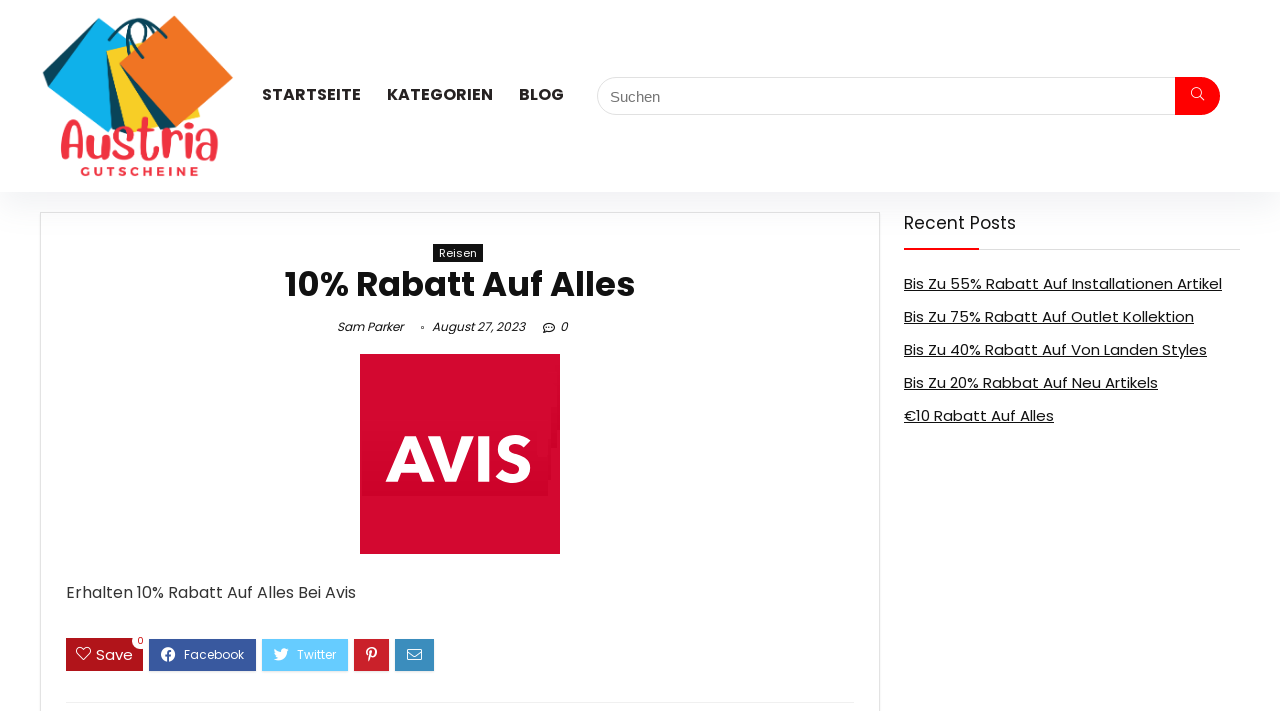

--- FILE ---
content_type: text/html; charset=UTF-8
request_url: https://austriagutscheine.at/reisen/10-rabatt-auf-alles-6/
body_size: 14431
content:
<!DOCTYPE html>
<html lang="en">
<head>
	<meta name="commission-factory-verification" content="d289e20a1eb64d7788d257920dd2142f" />
	<meta name="2654ac723ee4dd0" content="f756dfa78ad4905dde3ba19a73903de2" />
<meta charset="UTF-8" />
<meta name="viewport" content="width=device-width, initial-scale=1.0" />
<!-- feeds & pingback -->
<link rel="profile" href="https://gmpg.org/xfn/11" />
<link rel="pingback" href="https://austriagutscheine.at/xmlrpc.php" />
<title>10% Rabatt Auf Alles &#8211; AustriaGutscheine.at</title>
<meta name='robots' content='max-image-preview:large' />
<link rel='dns-prefetch' href='//fonts.googleapis.com' />
<link rel="alternate" type="application/rss+xml" title="AustriaGutscheine.at &raquo; Feed" href="https://austriagutscheine.at/feed/" />
<link rel="alternate" type="application/rss+xml" title="AustriaGutscheine.at &raquo; Comments Feed" href="https://austriagutscheine.at/comments/feed/" />
<link rel="alternate" type="application/rss+xml" title="AustriaGutscheine.at &raquo; 10% Rabatt Auf Alles Comments Feed" href="https://austriagutscheine.at/reisen/10-rabatt-auf-alles-6/feed/" />
<script type="text/javascript">
/* <![CDATA[ */
window._wpemojiSettings = {"baseUrl":"https:\/\/s.w.org\/images\/core\/emoji\/15.0.3\/72x72\/","ext":".png","svgUrl":"https:\/\/s.w.org\/images\/core\/emoji\/15.0.3\/svg\/","svgExt":".svg","source":{"concatemoji":"https:\/\/austriagutscheine.at\/wp-includes\/js\/wp-emoji-release.min.js?ver=6.5"}};
/*! This file is auto-generated */
!function(i,n){var o,s,e;function c(e){try{var t={supportTests:e,timestamp:(new Date).valueOf()};sessionStorage.setItem(o,JSON.stringify(t))}catch(e){}}function p(e,t,n){e.clearRect(0,0,e.canvas.width,e.canvas.height),e.fillText(t,0,0);var t=new Uint32Array(e.getImageData(0,0,e.canvas.width,e.canvas.height).data),r=(e.clearRect(0,0,e.canvas.width,e.canvas.height),e.fillText(n,0,0),new Uint32Array(e.getImageData(0,0,e.canvas.width,e.canvas.height).data));return t.every(function(e,t){return e===r[t]})}function u(e,t,n){switch(t){case"flag":return n(e,"\ud83c\udff3\ufe0f\u200d\u26a7\ufe0f","\ud83c\udff3\ufe0f\u200b\u26a7\ufe0f")?!1:!n(e,"\ud83c\uddfa\ud83c\uddf3","\ud83c\uddfa\u200b\ud83c\uddf3")&&!n(e,"\ud83c\udff4\udb40\udc67\udb40\udc62\udb40\udc65\udb40\udc6e\udb40\udc67\udb40\udc7f","\ud83c\udff4\u200b\udb40\udc67\u200b\udb40\udc62\u200b\udb40\udc65\u200b\udb40\udc6e\u200b\udb40\udc67\u200b\udb40\udc7f");case"emoji":return!n(e,"\ud83d\udc26\u200d\u2b1b","\ud83d\udc26\u200b\u2b1b")}return!1}function f(e,t,n){var r="undefined"!=typeof WorkerGlobalScope&&self instanceof WorkerGlobalScope?new OffscreenCanvas(300,150):i.createElement("canvas"),a=r.getContext("2d",{willReadFrequently:!0}),o=(a.textBaseline="top",a.font="600 32px Arial",{});return e.forEach(function(e){o[e]=t(a,e,n)}),o}function t(e){var t=i.createElement("script");t.src=e,t.defer=!0,i.head.appendChild(t)}"undefined"!=typeof Promise&&(o="wpEmojiSettingsSupports",s=["flag","emoji"],n.supports={everything:!0,everythingExceptFlag:!0},e=new Promise(function(e){i.addEventListener("DOMContentLoaded",e,{once:!0})}),new Promise(function(t){var n=function(){try{var e=JSON.parse(sessionStorage.getItem(o));if("object"==typeof e&&"number"==typeof e.timestamp&&(new Date).valueOf()<e.timestamp+604800&&"object"==typeof e.supportTests)return e.supportTests}catch(e){}return null}();if(!n){if("undefined"!=typeof Worker&&"undefined"!=typeof OffscreenCanvas&&"undefined"!=typeof URL&&URL.createObjectURL&&"undefined"!=typeof Blob)try{var e="postMessage("+f.toString()+"("+[JSON.stringify(s),u.toString(),p.toString()].join(",")+"));",r=new Blob([e],{type:"text/javascript"}),a=new Worker(URL.createObjectURL(r),{name:"wpTestEmojiSupports"});return void(a.onmessage=function(e){c(n=e.data),a.terminate(),t(n)})}catch(e){}c(n=f(s,u,p))}t(n)}).then(function(e){for(var t in e)n.supports[t]=e[t],n.supports.everything=n.supports.everything&&n.supports[t],"flag"!==t&&(n.supports.everythingExceptFlag=n.supports.everythingExceptFlag&&n.supports[t]);n.supports.everythingExceptFlag=n.supports.everythingExceptFlag&&!n.supports.flag,n.DOMReady=!1,n.readyCallback=function(){n.DOMReady=!0}}).then(function(){return e}).then(function(){var e;n.supports.everything||(n.readyCallback(),(e=n.source||{}).concatemoji?t(e.concatemoji):e.wpemoji&&e.twemoji&&(t(e.twemoji),t(e.wpemoji)))}))}((window,document),window._wpemojiSettings);
/* ]]> */
</script>
<style id='wp-emoji-styles-inline-css' type='text/css'>

	img.wp-smiley, img.emoji {
		display: inline !important;
		border: none !important;
		box-shadow: none !important;
		height: 1em !important;
		width: 1em !important;
		margin: 0 0.07em !important;
		vertical-align: -0.1em !important;
		background: none !important;
		padding: 0 !important;
	}
</style>
<link rel='stylesheet' id='wp-block-library-css' href='https://austriagutscheine.at/wp-includes/css/dist/block-library/style.min.css?ver=6.5' type='text/css' media='all' />
<style id='global-styles-inline-css' type='text/css'>
body{--wp--preset--color--black: #000000;--wp--preset--color--cyan-bluish-gray: #abb8c3;--wp--preset--color--white: #ffffff;--wp--preset--color--pale-pink: #f78da7;--wp--preset--color--vivid-red: #cf2e2e;--wp--preset--color--luminous-vivid-orange: #ff6900;--wp--preset--color--luminous-vivid-amber: #fcb900;--wp--preset--color--light-green-cyan: #7bdcb5;--wp--preset--color--vivid-green-cyan: #00d084;--wp--preset--color--pale-cyan-blue: #8ed1fc;--wp--preset--color--vivid-cyan-blue: #0693e3;--wp--preset--color--vivid-purple: #9b51e0;--wp--preset--color--main: var(--rehub-main-color);--wp--preset--color--secondary: var(--rehub-sec-color);--wp--preset--color--buttonmain: var(--rehub-main-btn-bg);--wp--preset--color--cyan-grey: #abb8c3;--wp--preset--color--orange-light: #fcb900;--wp--preset--color--red: #cf2e2e;--wp--preset--color--red-bright: #f04057;--wp--preset--color--vivid-green: #00d084;--wp--preset--color--orange: #ff6900;--wp--preset--color--blue: #0693e3;--wp--preset--gradient--vivid-cyan-blue-to-vivid-purple: linear-gradient(135deg,rgba(6,147,227,1) 0%,rgb(155,81,224) 100%);--wp--preset--gradient--light-green-cyan-to-vivid-green-cyan: linear-gradient(135deg,rgb(122,220,180) 0%,rgb(0,208,130) 100%);--wp--preset--gradient--luminous-vivid-amber-to-luminous-vivid-orange: linear-gradient(135deg,rgba(252,185,0,1) 0%,rgba(255,105,0,1) 100%);--wp--preset--gradient--luminous-vivid-orange-to-vivid-red: linear-gradient(135deg,rgba(255,105,0,1) 0%,rgb(207,46,46) 100%);--wp--preset--gradient--very-light-gray-to-cyan-bluish-gray: linear-gradient(135deg,rgb(238,238,238) 0%,rgb(169,184,195) 100%);--wp--preset--gradient--cool-to-warm-spectrum: linear-gradient(135deg,rgb(74,234,220) 0%,rgb(151,120,209) 20%,rgb(207,42,186) 40%,rgb(238,44,130) 60%,rgb(251,105,98) 80%,rgb(254,248,76) 100%);--wp--preset--gradient--blush-light-purple: linear-gradient(135deg,rgb(255,206,236) 0%,rgb(152,150,240) 100%);--wp--preset--gradient--blush-bordeaux: linear-gradient(135deg,rgb(254,205,165) 0%,rgb(254,45,45) 50%,rgb(107,0,62) 100%);--wp--preset--gradient--luminous-dusk: linear-gradient(135deg,rgb(255,203,112) 0%,rgb(199,81,192) 50%,rgb(65,88,208) 100%);--wp--preset--gradient--pale-ocean: linear-gradient(135deg,rgb(255,245,203) 0%,rgb(182,227,212) 50%,rgb(51,167,181) 100%);--wp--preset--gradient--electric-grass: linear-gradient(135deg,rgb(202,248,128) 0%,rgb(113,206,126) 100%);--wp--preset--gradient--midnight: linear-gradient(135deg,rgb(2,3,129) 0%,rgb(40,116,252) 100%);--wp--preset--font-size--small: 13px;--wp--preset--font-size--medium: 20px;--wp--preset--font-size--large: 36px;--wp--preset--font-size--x-large: 42px;--wp--preset--font-family--system-font: -apple-system,BlinkMacSystemFont,"Segoe UI",Roboto,Oxygen-Sans,Ubuntu,Cantarell,"Helvetica Neue",sans-serif;--wp--preset--font-family--rh-nav-font: var(--rehub-nav-font,-apple-system,BlinkMacSystemFont,"Segoe UI",Roboto,Oxygen-Sans,Ubuntu,Cantarell,"Helvetica Neue",sans-serif);--wp--preset--font-family--rh-head-font: var(--rehub-head-font,-apple-system,BlinkMacSystemFont,"Segoe UI",Roboto,Oxygen-Sans,Ubuntu,Cantarell,"Helvetica Neue",sans-serif);--wp--preset--font-family--rh-btn-font: var(--rehub-btn-font,-apple-system,BlinkMacSystemFont,"Segoe UI",Roboto,Oxygen-Sans,Ubuntu,Cantarell,"Helvetica Neue",sans-serif);--wp--preset--font-family--rh-body-font: var(--rehub-body-font,-apple-system,BlinkMacSystemFont,"Segoe UI",Roboto,Oxygen-Sans,Ubuntu,Cantarell,"Helvetica Neue",sans-serif);--wp--preset--spacing--20: 0.44rem;--wp--preset--spacing--30: 0.67rem;--wp--preset--spacing--40: 1rem;--wp--preset--spacing--50: 1.5rem;--wp--preset--spacing--60: 2.25rem;--wp--preset--spacing--70: 3.38rem;--wp--preset--spacing--80: 5.06rem;--wp--preset--shadow--natural: 6px 6px 9px rgba(0, 0, 0, 0.2);--wp--preset--shadow--deep: 12px 12px 50px rgba(0, 0, 0, 0.4);--wp--preset--shadow--sharp: 6px 6px 0px rgba(0, 0, 0, 0.2);--wp--preset--shadow--outlined: 6px 6px 0px -3px rgba(255, 255, 255, 1), 6px 6px rgba(0, 0, 0, 1);--wp--preset--shadow--crisp: 6px 6px 0px rgba(0, 0, 0, 1);}body { margin: 0;--wp--style--global--content-size: 760px;--wp--style--global--wide-size: 900px; }.wp-site-blocks > .alignleft { float: left; margin-right: 2em; }.wp-site-blocks > .alignright { float: right; margin-left: 2em; }.wp-site-blocks > .aligncenter { justify-content: center; margin-left: auto; margin-right: auto; }:where(.is-layout-flex){gap: 0.5em;}:where(.is-layout-grid){gap: 0.5em;}body .is-layout-flow > .alignleft{float: left;margin-inline-start: 0;margin-inline-end: 2em;}body .is-layout-flow > .alignright{float: right;margin-inline-start: 2em;margin-inline-end: 0;}body .is-layout-flow > .aligncenter{margin-left: auto !important;margin-right: auto !important;}body .is-layout-constrained > .alignleft{float: left;margin-inline-start: 0;margin-inline-end: 2em;}body .is-layout-constrained > .alignright{float: right;margin-inline-start: 2em;margin-inline-end: 0;}body .is-layout-constrained > .aligncenter{margin-left: auto !important;margin-right: auto !important;}body .is-layout-constrained > :where(:not(.alignleft):not(.alignright):not(.alignfull)){max-width: var(--wp--style--global--content-size);margin-left: auto !important;margin-right: auto !important;}body .is-layout-constrained > .alignwide{max-width: var(--wp--style--global--wide-size);}body .is-layout-flex{display: flex;}body .is-layout-flex{flex-wrap: wrap;align-items: center;}body .is-layout-flex > *{margin: 0;}body .is-layout-grid{display: grid;}body .is-layout-grid > *{margin: 0;}body{padding-top: 0px;padding-right: 0px;padding-bottom: 0px;padding-left: 0px;}a:where(:not(.wp-element-button)){color: var(--rehub-link-color, violet);text-decoration: none;}h1{font-size: 29px;line-height: 34px;margin-top: 10px;margin-bottom: 31px;}h2{font-size: 25px;line-height: 31px;margin-top: 10px;margin-bottom: 31px;}h3{font-size: 20px;line-height: 28px;margin-top: 10px;margin-bottom: 25px;}h4{font-size: 18px;line-height: 24px;margin-top: 10px;margin-bottom: 18px;}h5{font-size: 16px;line-height: 20px;margin-top: 10px;margin-bottom: 15px;}h6{font-size: 14px;line-height: 20px;margin-top: 0px;margin-bottom: 10px;}.wp-element-button, .wp-block-button__link{background-color: #32373c;border-width: 0;color: #fff;font-family: inherit;font-size: inherit;line-height: inherit;padding: calc(0.667em + 2px) calc(1.333em + 2px);text-decoration: none;}.has-black-color{color: var(--wp--preset--color--black) !important;}.has-cyan-bluish-gray-color{color: var(--wp--preset--color--cyan-bluish-gray) !important;}.has-white-color{color: var(--wp--preset--color--white) !important;}.has-pale-pink-color{color: var(--wp--preset--color--pale-pink) !important;}.has-vivid-red-color{color: var(--wp--preset--color--vivid-red) !important;}.has-luminous-vivid-orange-color{color: var(--wp--preset--color--luminous-vivid-orange) !important;}.has-luminous-vivid-amber-color{color: var(--wp--preset--color--luminous-vivid-amber) !important;}.has-light-green-cyan-color{color: var(--wp--preset--color--light-green-cyan) !important;}.has-vivid-green-cyan-color{color: var(--wp--preset--color--vivid-green-cyan) !important;}.has-pale-cyan-blue-color{color: var(--wp--preset--color--pale-cyan-blue) !important;}.has-vivid-cyan-blue-color{color: var(--wp--preset--color--vivid-cyan-blue) !important;}.has-vivid-purple-color{color: var(--wp--preset--color--vivid-purple) !important;}.has-main-color{color: var(--wp--preset--color--main) !important;}.has-secondary-color{color: var(--wp--preset--color--secondary) !important;}.has-buttonmain-color{color: var(--wp--preset--color--buttonmain) !important;}.has-cyan-grey-color{color: var(--wp--preset--color--cyan-grey) !important;}.has-orange-light-color{color: var(--wp--preset--color--orange-light) !important;}.has-red-color{color: var(--wp--preset--color--red) !important;}.has-red-bright-color{color: var(--wp--preset--color--red-bright) !important;}.has-vivid-green-color{color: var(--wp--preset--color--vivid-green) !important;}.has-orange-color{color: var(--wp--preset--color--orange) !important;}.has-blue-color{color: var(--wp--preset--color--blue) !important;}.has-black-background-color{background-color: var(--wp--preset--color--black) !important;}.has-cyan-bluish-gray-background-color{background-color: var(--wp--preset--color--cyan-bluish-gray) !important;}.has-white-background-color{background-color: var(--wp--preset--color--white) !important;}.has-pale-pink-background-color{background-color: var(--wp--preset--color--pale-pink) !important;}.has-vivid-red-background-color{background-color: var(--wp--preset--color--vivid-red) !important;}.has-luminous-vivid-orange-background-color{background-color: var(--wp--preset--color--luminous-vivid-orange) !important;}.has-luminous-vivid-amber-background-color{background-color: var(--wp--preset--color--luminous-vivid-amber) !important;}.has-light-green-cyan-background-color{background-color: var(--wp--preset--color--light-green-cyan) !important;}.has-vivid-green-cyan-background-color{background-color: var(--wp--preset--color--vivid-green-cyan) !important;}.has-pale-cyan-blue-background-color{background-color: var(--wp--preset--color--pale-cyan-blue) !important;}.has-vivid-cyan-blue-background-color{background-color: var(--wp--preset--color--vivid-cyan-blue) !important;}.has-vivid-purple-background-color{background-color: var(--wp--preset--color--vivid-purple) !important;}.has-main-background-color{background-color: var(--wp--preset--color--main) !important;}.has-secondary-background-color{background-color: var(--wp--preset--color--secondary) !important;}.has-buttonmain-background-color{background-color: var(--wp--preset--color--buttonmain) !important;}.has-cyan-grey-background-color{background-color: var(--wp--preset--color--cyan-grey) !important;}.has-orange-light-background-color{background-color: var(--wp--preset--color--orange-light) !important;}.has-red-background-color{background-color: var(--wp--preset--color--red) !important;}.has-red-bright-background-color{background-color: var(--wp--preset--color--red-bright) !important;}.has-vivid-green-background-color{background-color: var(--wp--preset--color--vivid-green) !important;}.has-orange-background-color{background-color: var(--wp--preset--color--orange) !important;}.has-blue-background-color{background-color: var(--wp--preset--color--blue) !important;}.has-black-border-color{border-color: var(--wp--preset--color--black) !important;}.has-cyan-bluish-gray-border-color{border-color: var(--wp--preset--color--cyan-bluish-gray) !important;}.has-white-border-color{border-color: var(--wp--preset--color--white) !important;}.has-pale-pink-border-color{border-color: var(--wp--preset--color--pale-pink) !important;}.has-vivid-red-border-color{border-color: var(--wp--preset--color--vivid-red) !important;}.has-luminous-vivid-orange-border-color{border-color: var(--wp--preset--color--luminous-vivid-orange) !important;}.has-luminous-vivid-amber-border-color{border-color: var(--wp--preset--color--luminous-vivid-amber) !important;}.has-light-green-cyan-border-color{border-color: var(--wp--preset--color--light-green-cyan) !important;}.has-vivid-green-cyan-border-color{border-color: var(--wp--preset--color--vivid-green-cyan) !important;}.has-pale-cyan-blue-border-color{border-color: var(--wp--preset--color--pale-cyan-blue) !important;}.has-vivid-cyan-blue-border-color{border-color: var(--wp--preset--color--vivid-cyan-blue) !important;}.has-vivid-purple-border-color{border-color: var(--wp--preset--color--vivid-purple) !important;}.has-main-border-color{border-color: var(--wp--preset--color--main) !important;}.has-secondary-border-color{border-color: var(--wp--preset--color--secondary) !important;}.has-buttonmain-border-color{border-color: var(--wp--preset--color--buttonmain) !important;}.has-cyan-grey-border-color{border-color: var(--wp--preset--color--cyan-grey) !important;}.has-orange-light-border-color{border-color: var(--wp--preset--color--orange-light) !important;}.has-red-border-color{border-color: var(--wp--preset--color--red) !important;}.has-red-bright-border-color{border-color: var(--wp--preset--color--red-bright) !important;}.has-vivid-green-border-color{border-color: var(--wp--preset--color--vivid-green) !important;}.has-orange-border-color{border-color: var(--wp--preset--color--orange) !important;}.has-blue-border-color{border-color: var(--wp--preset--color--blue) !important;}.has-vivid-cyan-blue-to-vivid-purple-gradient-background{background: var(--wp--preset--gradient--vivid-cyan-blue-to-vivid-purple) !important;}.has-light-green-cyan-to-vivid-green-cyan-gradient-background{background: var(--wp--preset--gradient--light-green-cyan-to-vivid-green-cyan) !important;}.has-luminous-vivid-amber-to-luminous-vivid-orange-gradient-background{background: var(--wp--preset--gradient--luminous-vivid-amber-to-luminous-vivid-orange) !important;}.has-luminous-vivid-orange-to-vivid-red-gradient-background{background: var(--wp--preset--gradient--luminous-vivid-orange-to-vivid-red) !important;}.has-very-light-gray-to-cyan-bluish-gray-gradient-background{background: var(--wp--preset--gradient--very-light-gray-to-cyan-bluish-gray) !important;}.has-cool-to-warm-spectrum-gradient-background{background: var(--wp--preset--gradient--cool-to-warm-spectrum) !important;}.has-blush-light-purple-gradient-background{background: var(--wp--preset--gradient--blush-light-purple) !important;}.has-blush-bordeaux-gradient-background{background: var(--wp--preset--gradient--blush-bordeaux) !important;}.has-luminous-dusk-gradient-background{background: var(--wp--preset--gradient--luminous-dusk) !important;}.has-pale-ocean-gradient-background{background: var(--wp--preset--gradient--pale-ocean) !important;}.has-electric-grass-gradient-background{background: var(--wp--preset--gradient--electric-grass) !important;}.has-midnight-gradient-background{background: var(--wp--preset--gradient--midnight) !important;}.has-small-font-size{font-size: var(--wp--preset--font-size--small) !important;}.has-medium-font-size{font-size: var(--wp--preset--font-size--medium) !important;}.has-large-font-size{font-size: var(--wp--preset--font-size--large) !important;}.has-x-large-font-size{font-size: var(--wp--preset--font-size--x-large) !important;}.has-system-font-font-family{font-family: var(--wp--preset--font-family--system-font) !important;}.has-rh-nav-font-font-family{font-family: var(--wp--preset--font-family--rh-nav-font) !important;}.has-rh-head-font-font-family{font-family: var(--wp--preset--font-family--rh-head-font) !important;}.has-rh-btn-font-font-family{font-family: var(--wp--preset--font-family--rh-btn-font) !important;}.has-rh-body-font-font-family{font-family: var(--wp--preset--font-family--rh-body-font) !important;}
.wp-block-navigation a:where(:not(.wp-element-button)){color: inherit;}
:where(.wp-block-post-template.is-layout-flex){gap: 1.25em;}:where(.wp-block-post-template.is-layout-grid){gap: 1.25em;}
:where(.wp-block-columns.is-layout-flex){gap: 2em;}:where(.wp-block-columns.is-layout-grid){gap: 2em;}
.wp-block-pullquote{font-size: 1.5em;line-height: 1.6;}
.wp-block-post-title{margin-top: 4px;margin-right: 0;margin-bottom: 15px;margin-left: 0;}
.wp-block-image{margin-top: 0px;margin-bottom: 31px;}
.wp-block-media-text{margin-top: 0px;margin-bottom: 31px;}
.wp-block-post-content{font-size: 16px;line-height: 28px;}
</style>
<link rel='stylesheet' id='Poppins-css' href='//fonts.googleapis.com/css?family=Poppins%3A700%2C400&#038;subset=latin&#038;ver=6.5' type='text/css' media='all' />
<link rel='stylesheet' id='eggrehub-css' href='https://austriagutscheine.at/wp-content/themes/rehub-theme/css/eggrehub.css?ver=18.9.9.2' type='text/css' media='all' />
<link rel='stylesheet' id='rhstyle-css' href='https://austriagutscheine.at/wp-content/themes/rehub-theme/style.css?ver=18.9.9.2' type='text/css' media='all' />
<link rel='stylesheet' id='rehubicons-css' href='https://austriagutscheine.at/wp-content/themes/rehub-theme/iconstyle.css?ver=18.9.9.2' type='text/css' media='all' />
<link rel='stylesheet' id='rhajaxsearch-css' href='https://austriagutscheine.at/wp-content/themes/rehub-theme/css/ajaxsearch.css?ver=18.9.9.2' type='text/css' media='all' />
<link rel='stylesheet' id='rhelementor-css' href='https://austriagutscheine.at/wp-content/themes/rehub-theme/css/elementor.css?ver=1.0' type='text/css' media='all' />
<link rel='stylesheet' id='rhsingle-css' href='https://austriagutscheine.at/wp-content/themes/rehub-theme/css/single.css?ver=1.1' type='text/css' media='all' />
<script type="text/javascript" src="https://austriagutscheine.at/wp-includes/js/jquery/jquery.min.js?ver=3.7.1" id="jquery-core-js"></script>
<script type="text/javascript" src="https://austriagutscheine.at/wp-includes/js/jquery/jquery-migrate.min.js?ver=3.4.1" id="jquery-migrate-js"></script>
<script type="text/javascript" id="cegg-price-alert-js-extra">
/* <![CDATA[ */
var ceggPriceAlert = {"ajaxurl":"https:\/\/austriagutscheine.at\/wp-admin\/admin-ajax.php","nonce":"ff18ce13b0"};
/* ]]> */
</script>
<script type="text/javascript" src="https://austriagutscheine.at/wp-content/plugins/content-egg/res/js/price_alert.js?ver=6.0.0" id="cegg-price-alert-js"></script>
<link rel="https://api.w.org/" href="https://austriagutscheine.at/wp-json/" /><link rel="alternate" type="application/json" href="https://austriagutscheine.at/wp-json/wp/v2/posts/2508" /><link rel="EditURI" type="application/rsd+xml" title="RSD" href="https://austriagutscheine.at/xmlrpc.php?rsd" />
<meta name="generator" content="WordPress 6.5" />
<link rel="canonical" href="https://austriagutscheine.at/reisen/10-rabatt-auf-alles-6/" />
<link rel='shortlink' href='https://austriagutscheine.at/?p=2508' />
<link rel="alternate" type="application/json+oembed" href="https://austriagutscheine.at/wp-json/oembed/1.0/embed?url=https%3A%2F%2Faustriagutscheine.at%2Freisen%2F10-rabatt-auf-alles-6%2F" />
<link rel="alternate" type="text/xml+oembed" href="https://austriagutscheine.at/wp-json/oembed/1.0/embed?url=https%3A%2F%2Faustriagutscheine.at%2Freisen%2F10-rabatt-auf-alles-6%2F&#038;format=xml" />
<link rel="preload" href="https://austriagutscheine.at/wp-content/themes/rehub-theme/fonts/rhicons.woff2?3oibrk" as="font" type="font/woff2" crossorigin="crossorigin"><style type="text/css"> .logo_section_wrap{box-shadow:0 15px 30px 0 rgba(119,123,146,0.1)}nav.top_menu > ul > li > a{text-transform:uppercase;}.dl-menuwrapper li a,nav.top_menu > ul > li > a,#re_menu_near_logo li,#re_menu_near_logo li{font-family:"Poppins",trebuchet ms !important;font-weight:700;font-style:normal;}:root{--rehub-nav-font:Poppins;}.rehub_feat_block div.offer_title,.rh_wrapper_video_playlist .rh_video_title_and_time .rh_video_title,.main_slider .flex-overlay h2,.related_articles ul li > a,h1,h2,h3,h4,h5,h6,.widget .title,.title h1,.title h5,.related_articles .related_title,#comments .title_comments,.commentlist .comment-author .fn,.commentlist .comment-author .fn a,.rate_bar_wrap .review-top .review-text span.review-header,.wpsm-numbox.wpsm-style6 span.num,.wpsm-numbox.wpsm-style5 span.num,.rehub-main-font,.logo .textlogo,.wp-block-quote.is-style-large,.comment-respond h3,.related_articles .related_title,.re_title_inmodal{font-family:"Poppins",trebuchet ms;font-style:normal;}.main_slider .flex-overlay h2,h1,h2,h3,h4,h5,h6,.title h1,.title h5,.comment-respond h3{font-weight:700;}:root{--rehub-head-font:Poppins;}.sidebar,.rehub-body-font,body{font-family:"Poppins",arial !important;font-weight:400;font-style:normal;}:root{--rehub-body-font:Poppins;}header .main-nav,.main-nav.dark_style,.header_one_row .main-nav{background:none repeat scroll 0 0 #ffffff!important;box-shadow:none;}.main-nav{border-bottom:none;border-top:none;}.dl-menuwrapper .dl-menu{margin:0 !important}nav.top_menu > ul > li > a{color:#262222 !important;}nav.top_menu > ul > li > a:hover{box-shadow:none;}.responsive_nav_wrap .user-ava-intop:after,.dl-menuwrapper button i,.responsive_nav_wrap .rh-header-icon{color:#262222 !important;}.dl-menuwrapper button svg line{stroke:#262222 !important;}#main_header,.is-sticky .logo_section_wrap,.sticky-active.logo_section_wrap{background-color:#ffffff !important}.main-nav.white_style{border-top:none}nav.top_menu > ul:not(.off-canvas) > li > a:after{top:auto;bottom:0}.header-top{border:none;} .widget .title:after{border-bottom:2px solid #ff0000;}.rehub-main-color-border,nav.top_menu > ul > li.vertical-menu.border-main-color .sub-menu,.rh-main-bg-hover:hover,.wp-block-quote,ul.def_btn_link_tabs li.active a,.wp-block-pullquote{border-color:#ff0000;}.wpsm_promobox.rehub_promobox{border-left-color:#ff0000!important;}.color_link{color:#ff0000 !important;}.featured_slider:hover .score,.top_chart_controls .controls:hover,article.post .wpsm_toplist_heading:before{border-color:#ff0000;}.btn_more:hover,.tw-pagination .current{border:1px solid #ff0000;color:#fff}.rehub_woo_review .rehub_woo_tabs_menu li.current{border-top:3px solid #ff0000;}.gallery-pics .gp-overlay{box-shadow:0 0 0 4px #ff0000 inset;}.post .rehub_woo_tabs_menu li.current,.woocommerce div.product .woocommerce-tabs ul.tabs li.active{border-top:2px solid #ff0000;}.rething_item a.cat{border-bottom-color:#ff0000}nav.top_menu ul li ul.sub-menu{border-bottom:2px solid #ff0000;}.widget.deal_daywoo,.elementor-widget-wpsm_woofeatured .deal_daywoo{border:3px solid #ff0000;padding:20px;background:#fff;}.deal_daywoo .wpsm-bar-bar{background-color:#ff0000 !important} #buddypress div.item-list-tabs ul li.selected a span,#buddypress div.item-list-tabs ul li.current a span,#buddypress div.item-list-tabs ul li a span,.user-profile-div .user-menu-tab > li.active > a,.user-profile-div .user-menu-tab > li.active > a:focus,.user-profile-div .user-menu-tab > li.active > a:hover,.news_in_thumb:hover a.rh-label-string,.news_out_thumb:hover a.rh-label-string,.col-feat-grid:hover a.rh-label-string,.carousel-style-deal .re_carousel .controls,.re_carousel .controls:hover,.openedprevnext .postNavigation .postnavprev,.postNavigation .postnavprev:hover,.top_chart_pagination a.selected,.flex-control-paging li a.flex-active,.flex-control-paging li a:hover,.btn_more:hover,body .tabs-menu li:hover,body .tabs-menu li.current,.featured_slider:hover .score,#bbp_user_edit_submit,.bbp-topic-pagination a,.bbp-topic-pagination a,.custom-checkbox label.checked:after,.slider_post .caption,ul.postpagination li.active a,ul.postpagination li:hover a,ul.postpagination li a:focus,.top_theme h5 strong,.re_carousel .text:after,#topcontrol:hover,.main_slider .flex-overlay:hover a.read-more,.rehub_chimp #mc_embed_signup input#mc-embedded-subscribe,#rank_1.rank_count,#toplistmenu > ul li:before,.rehub_chimp:before,.wpsm-members > strong:first-child,.r_catbox_btn,.wpcf7 .wpcf7-submit,.wpsm_pretty_hover li:hover,.wpsm_pretty_hover li.current,.rehub-main-color-bg,.togglegreedybtn:after,.rh-bg-hover-color:hover a.rh-label-string,.rh-main-bg-hover:hover,.rh_wrapper_video_playlist .rh_video_currently_playing,.rh_wrapper_video_playlist .rh_video_currently_playing.rh_click_video:hover,.rtmedia-list-item .rtmedia-album-media-count,.tw-pagination .current,.dokan-dashboard .dokan-dash-sidebar ul.dokan-dashboard-menu li.active,.dokan-dashboard .dokan-dash-sidebar ul.dokan-dashboard-menu li:hover,.dokan-dashboard .dokan-dash-sidebar ul.dokan-dashboard-menu li.dokan-common-links a:hover,#ywqa-submit-question,.woocommerce .widget_price_filter .ui-slider .ui-slider-range,.rh-hov-bor-line > a:after,nav.top_menu > ul:not(.off-canvas) > li > a:after,.rh-border-line:after,.wpsm-table.wpsm-table-main-color table tr th,.rh-hov-bg-main-slide:before,.rh-hov-bg-main-slidecol .col_item:before,.mvx-tablink.active::before{background:#ff0000;}@media (max-width:767px){.postNavigation .postnavprev{background:#ff0000;}}.rh-main-bg-hover:hover,.rh-main-bg-hover:hover .whitehovered,.user-profile-div .user-menu-tab > li.active > a{color:#fff !important} a,.carousel-style-deal .deal-item .priced_block .price_count ins,nav.top_menu ul li.menu-item-has-children ul li.menu-item-has-children > a:before,.top_chart_controls .controls:hover,.flexslider .fa-pulse,.footer-bottom .widget .f_menu li a:hover,.comment_form h3 a,.bbp-body li.bbp-forum-info > a:hover,.bbp-body li.bbp-topic-title > a:hover,#subscription-toggle a:before,#favorite-toggle a:before,.aff_offer_links .aff_name a,.rh-deal-price,.commentlist .comment-content small a,.related_articles .title_cat_related a,article em.emph,.campare_table table.one td strong.red,.sidebar .tabs-item .detail p a,.footer-bottom .widget .title span,footer p a,.welcome-frase strong,article.post .wpsm_toplist_heading:before,.post a.color_link,.categoriesbox:hover h3 a:after,.bbp-body li.bbp-forum-info > a,.bbp-body li.bbp-topic-title > a,.widget .title i,.woocommerce-MyAccount-navigation ul li.is-active a,.category-vendormenu li.current a,.deal_daywoo .title,.rehub-main-color,.wpsm_pretty_colored ul li.current a,.wpsm_pretty_colored ul li.current,.rh-heading-hover-color:hover h2 a,.rh-heading-hover-color:hover h3 a,.rh-heading-hover-color:hover h4 a,.rh-heading-hover-color:hover h5 a,.rh-heading-hover-color:hover h3,.rh-heading-hover-color:hover h2,.rh-heading-hover-color:hover h4,.rh-heading-hover-color:hover h5,.rh-heading-hover-color:hover .rh-heading-hover-item a,.rh-heading-icon:before,.widget_layered_nav ul li.chosen a:before,.wp-block-quote.is-style-large p,ul.page-numbers li span.current,ul.page-numbers li a:hover,ul.page-numbers li.active a,.page-link > span:not(.page-link-title),blockquote:not(.wp-block-quote) p,span.re_filtersort_btn:hover,span.active.re_filtersort_btn,.deal_daywoo .price,div.sortingloading:after{color:#ff0000;} .page-link > span:not(.page-link-title),.widget.widget_affegg_widget .title,.widget.top_offers .title,.widget.cegg_widget_products .title,header .header_first_style .search form.search-form [type="submit"],header .header_eight_style .search form.search-form [type="submit"],.filter_home_pick span.active,.filter_home_pick span:hover,.filter_product_pick span.active,.filter_product_pick span:hover,.rh_tab_links a.active,.rh_tab_links a:hover,.wcv-navigation ul.menu li.active,.wcv-navigation ul.menu li:hover a,form.search-form [type="submit"],.rehub-sec-color-bg,input#ywqa-submit-question,input#ywqa-send-answer,.woocommerce button.button.alt,.tabsajax span.active.re_filtersort_btn,.wpsm-table.wpsm-table-sec-color table tr th,.rh-slider-arrow,.rh-hov-bg-sec-slide:before,.rh-hov-bg-sec-slidecol .col_item:before{background:#ff0000 !important;color:#fff !important;outline:0}.widget.widget_affegg_widget .title:after,.widget.top_offers .title:after,.widget.cegg_widget_products .title:after{border-top-color:#ff0000 !important;}.page-link > span:not(.page-link-title){border:1px solid #ff0000;}.page-link > span:not(.page-link-title),.header_first_style .search form.search-form [type="submit"] i{color:#fff !important;}.rh_tab_links a.active,.rh_tab_links a:hover,.rehub-sec-color-border,nav.top_menu > ul > li.vertical-menu.border-sec-color > .sub-menu,body .rh-slider-thumbs-item--active{border-color:#ff0000}.rh_wrapper_video_playlist .rh_video_currently_playing,.rh_wrapper_video_playlist .rh_video_currently_playing.rh_click_video:hover{background-color:#ff0000;box-shadow:1200px 0 0 #ff0000 inset;}.rehub-sec-color{color:#ff0000} .price_count,.rehub_offer_coupon,#buddypress .dir-search input[type=text],.gmw-form-wrapper input[type=text],.gmw-form-wrapper select,.rh_post_layout_big_offer .priced_block .btn_offer_block,#buddypress a.button,.btn_more,#main_header .wpsm-button,#rh-header-cover-image .wpsm-button,#wcvendor_image_bg .wpsm-button,.rate-bar-bar,.rate-bar,.rehub-main-smooth,.re_filter_instore span.re_filtersort_btn:hover,.re_filter_instore span.active.re_filtersort_btn,.head_search .search-form,.head_search form.search-form input[type="text"],form.search-form input[type="text"]{border-radius:100px}.news .priced_block .price_count,.blog_string .priced_block .price_count,.main_slider .price_count{margin-right:5px}.right_aff .priced_block .btn_offer_block,.right_aff .priced_block .price_count{border-radius:0 !important}form.search-form.product-search-form input[type="text"]{border-radius:100px 0 0 100px;}form.search-form [type="submit"]{border-radius:0 100px 100px 0;}.rtl form.search-form.product-search-form input[type="text"]{border-radius:0 100px 100px 0;}.rtl form.search-form [type="submit"]{border-radius:100px 0 0 100px;}.woocommerce .products.grid_woo .product,.rh_offer_list .offer_thumb .deal_img_wrap,.rehub_chimp #mc_embed_signup input.email,#mc_embed_signup input#mc-embedded-subscribe,.grid_onsale,.def_btn,input[type="submit"],input[type="button"],input[type="reset"],.wpsm-button,#buddypress div.item-list-tabs ul li a,#buddypress .standard-form input[type=text],#buddypress .standard-form textarea,.blacklabelprice{border-radius:5px}.news-community,.review-top .overall-score,.rate_bar_wrap,.rh_offer_list,.woo-tax-logo,#buddypress form#whats-new-form,#buddypress div#invite-list,#buddypress #send-reply div.message-box,.rehub-sec-smooth,#wcfm-main-contentainer #wcfm-content,.wcfm_welcomebox_header{border-radius:8px}.review-top .overall-score span.overall-text{border-radius:0 0 8px 8px}.coupon_btn:before{display:none;}#rhSplashSearch form.search-form input[type="text"],#rhSplashSearch form.search-form [type="submit"]{border-radius:0 !important} .woocommerce .woo-button-area .masked_coupon,.woocommerce a.woo_loop_btn,.woocommerce .button.checkout,.woocommerce input.button.alt,.woocommerce a.add_to_cart_button:not(.flat-woo-btn),.woocommerce-page a.add_to_cart_button:not(.flat-woo-btn),.woocommerce .single_add_to_cart_button,.woocommerce div.product form.cart .button,.woocommerce .checkout-button.button,.priced_block .btn_offer_block,.priced_block .button,.rh-deal-compact-btn,input.mdf_button,#buddypress input[type="submit"],#buddypress input[type="button"],#buddypress input[type="reset"],#buddypress button.submit,.wpsm-button.rehub_main_btn,.wcv-grid a.button,input.gmw-submit,#ws-plugin--s2member-profile-submit,#rtmedia_create_new_album,input[type="submit"].dokan-btn-theme,a.dokan-btn-theme,.dokan-btn-theme,#wcfm_membership_container a.wcfm_submit_button,.woocommerce button.button,.rehub-main-btn-bg,.woocommerce #payment #place_order,.wc-block-grid__product-add-to-cart.wp-block-button .wp-block-button__link{background:none #ff0000 !important;color:#f8f8f8 !important;fill:#f8f8f8 !important;border:none !important;text-decoration:none !important;outline:0;box-shadow:-1px 6px 19px rgba(255,0,0,0.25) !important;border-radius:100px !important;}.rehub-main-btn-bg > a{color:#f8f8f8 !important;}.woocommerce a.woo_loop_btn:hover,.woocommerce .button.checkout:hover,.woocommerce input.button.alt:hover,.woocommerce a.add_to_cart_button:not(.flat-woo-btn):hover,.woocommerce-page a.add_to_cart_button:not(.flat-woo-btn):hover,.woocommerce a.single_add_to_cart_button:hover,.woocommerce-page a.single_add_to_cart_button:hover,.woocommerce div.product form.cart .button:hover,.woocommerce-page div.product form.cart .button:hover,.woocommerce .checkout-button.button:hover,.priced_block .btn_offer_block:hover,.wpsm-button.rehub_main_btn:hover,#buddypress input[type="submit"]:hover,#buddypress input[type="button"]:hover,#buddypress input[type="reset"]:hover,#buddypress button.submit:hover,.small_post .btn:hover,.ap-pro-form-field-wrapper input[type="submit"]:hover,.wcv-grid a.button:hover,#ws-plugin--s2member-profile-submit:hover,.rething_button .btn_more:hover,#wcfm_membership_container a.wcfm_submit_button:hover,.woocommerce #payment #place_order:hover,.woocommerce button.button:hover,.rehub-main-btn-bg:hover,.rehub-main-btn-bg:hover > a,.wc-block-grid__product-add-to-cart.wp-block-button .wp-block-button__link:hover{background:none #ff0000 !important;color:#f8f8f8 !important;border-color:transparent;box-shadow:-1px 6px 13px rgba(255,0,0,0.35) !important;}.rehub_offer_coupon:hover{border:1px dashed #ff0000;}.rehub_offer_coupon:hover i.far,.rehub_offer_coupon:hover i.fal,.rehub_offer_coupon:hover i.fas{color:#ff0000}.re_thing_btn .rehub_offer_coupon.not_masked_coupon:hover{color:#ff0000 !important}.woocommerce a.woo_loop_btn:active,.woocommerce .button.checkout:active,.woocommerce .button.alt:active,.woocommerce a.add_to_cart_button:not(.flat-woo-btn):active,.woocommerce-page a.add_to_cart_button:not(.flat-woo-btn):active,.woocommerce a.single_add_to_cart_button:active,.woocommerce-page a.single_add_to_cart_button:active,.woocommerce div.product form.cart .button:active,.woocommerce-page div.product form.cart .button:active,.woocommerce .checkout-button.button:active,.wpsm-button.rehub_main_btn:active,#buddypress input[type="submit"]:active,#buddypress input[type="button"]:active,#buddypress input[type="reset"]:active,#buddypress button.submit:active,.ap-pro-form-field-wrapper input[type="submit"]:active,.wcv-grid a.button:active,#ws-plugin--s2member-profile-submit:active,.woocommerce #payment #place_order:active,input[type="submit"].dokan-btn-theme:active,a.dokan-btn-theme:active,.dokan-btn-theme:active,.woocommerce button.button:active,.rehub-main-btn-bg:active,.wc-block-grid__product-add-to-cart.wp-block-button .wp-block-button__link:active{background:none #ff0000 !important;box-shadow:0 1px 0 #999 !important;top:2px;color:#f8f8f8 !important;}.rehub_btn_color,.rehub_chimp_flat #mc_embed_signup input#mc-embedded-subscribe{background-color:#ff0000;border:1px solid #ff0000;color:#f8f8f8;text-shadow:none}.rehub_btn_color:hover{color:#f8f8f8;background-color:#ff0000;border:1px solid #ff0000;}.rething_button .btn_more{border:1px solid #ff0000;color:#ff0000;}.rething_button .priced_block.block_btnblock .price_count{color:#ff0000;font-weight:normal;}.widget_merchant_list .buttons_col{background-color:#ff0000 !important;}.widget_merchant_list .buttons_col a{color:#f8f8f8 !important;}.rehub-svg-btn-fill svg{fill:#ff0000;}.rehub-svg-btn-stroke svg{stroke:#ff0000;}@media (max-width:767px){#float-panel-woo-area{border-top:1px solid #ff0000}}:root{--rehub-main-color:#ff0000;--rehub-sec-color:#ff0000;--rehub-main-btn-bg:#ff0000;--rehub-link-color:#ff0000;}.re-line-badge.badge_1,.re-ribbon-badge.badge_1 span{background:#fbc631;}.re-line-badge.re-line-table-badge.badge_1:before{border-top-color:#fbc631}.re-line-badge.re-line-table-badge.badge_1:after{border-bottom-color:#fbc631}.re-line-badge.badge_2,.re-ribbon-badge.badge_2 span{background:#b22234;}.re-line-badge.re-line-table-badge.badge_2:before{border-top-color:#b22234}.re-line-badge.re-line-table-badge.badge_2:after{border-bottom-color:#b22234}.re-line-badge.badge_3,.re-ribbon-badge.badge_3 span{background:#81d742;}.re-line-badge.re-line-table-badge.badge_3:before{border-top-color:#81d742}.re-line-badge.re-line-table-badge.badge_3:after{border-bottom-color:#81d742}.re-line-badge.badge_4,.re-ribbon-badge.badge_4 span{background:#dd9933;}.re-line-badge.re-line-table-badge.badge_4:before{border-top-color:#dd9933}.re-line-badge.re-line-table-badge.badge_4:after{border-bottom-color:#dd9933}.litesearchstyle form.search-form [type="submit"]{height:40px;line-height:40px;padding:0 16px}.litesearchstyle form.search-form input[type="text"]{padding-left:15px;height:40px}header .search{max-width:500px;width:100% !important}.header_six_style .head_search{min-width:300px}.logo_section_wrap .wpsm-button.medium{padding:12px 16px;font-size:16px}</style><meta name="generator" content="Elementor 3.19.4; features: e_optimized_assets_loading, e_optimized_css_loading, additional_custom_breakpoints, block_editor_assets_optimize, e_image_loading_optimization; settings: css_print_method-external, google_font-enabled, font_display-swap">
<link rel="icon" href="https://austriagutscheine.at/wp-content/uploads/2024/02/cropped-AustriaGutschein-Fevicon-2-1-32x32.png" sizes="32x32" />
<link rel="icon" href="https://austriagutscheine.at/wp-content/uploads/2024/02/cropped-AustriaGutschein-Fevicon-2-1-192x192.png" sizes="192x192" />
<link rel="apple-touch-icon" href="https://austriagutscheine.at/wp-content/uploads/2024/02/cropped-AustriaGutschein-Fevicon-2-1-180x180.png" />
<meta name="msapplication-TileImage" content="https://austriagutscheine.at/wp-content/uploads/2024/02/cropped-AustriaGutschein-Fevicon-2-1-270x270.png" />
</head>
<body data-rsssl=1 class="post-template-default single single-post postid-2508 single-format-standard wp-custom-logo wp-embed-responsive gspbody gspb-bodyfront elementor-default elementor-kit-6">
	               
<!-- Outer Start -->
<div class="rh-outer-wrap">
    <div id="top_ankor"></div>
    <!-- HEADER -->
            <header id="main_header" class="dark_style width-100p position-relative">
            <div class="header_wrap">
                                                                                    <!-- Logo section -->
<div class="header_five_style logo_section_wrap header_one_row">
    <div class="rh-container tabletblockdisplay mb0 disabletabletpadding">
        <div class="logo-section rh-flex-center-align tabletblockdisplay disabletabletpadding mb0">
            <div class="logo hideontablet">
                                    <a href="https://austriagutscheine.at" class="logo_image"><img src="https://austriagutscheine.at/wp-content/uploads/2024/02/testing-1-e1714201288972.png" alt="AustriaGutscheine.at" height="120" width="194" /></a>
                       
            </div> 
            <!-- Main Navigation -->
            <div class="main-nav mob-logo-enabled rh-flex-right-align  white_style">      
                <nav class="top_menu"><ul id="menu-main-menu" class="menu"><li id="menu-item-1924" class="menu-item menu-item-type-post_type menu-item-object-page"><a href="https://austriagutscheine.at/home/">Startseite</a></li>
<li id="menu-item-6944" class="menu-item menu-item-type-post_type menu-item-object-page"><a href="https://austriagutscheine.at/blog_category/">Kategorien</a></li>
<li id="menu-item-2004" class="menu-item menu-item-type-custom menu-item-object-custom"><a href="/blog/">Blog</a></li>
</ul></nav>                <div class="responsive_nav_wrap rh_mobile_menu">
                    <div id="dl-menu" class="dl-menuwrapper rh-flex-center-align">
                        <button id="dl-trigger" class="dl-trigger" aria-label="Menu">
                            <svg viewBox="0 0 32 32" xmlns="http://www.w3.org/2000/svg">
                                <g>
                                    <line stroke-linecap="round" id="rhlinemenu_1" y2="7" x2="29" y1="7" x1="3"/>
                                    <line stroke-linecap="round" id="rhlinemenu_2" y2="16" x2="18" y1="16" x1="3"/>
                                    <line stroke-linecap="round" id="rhlinemenu_3" y2="25" x2="26" y1="25" x1="3"/>
                                </g>
                            </svg>
                        </button>
                        <div id="mobile-menu-icons" class="rh-flex-center-align rh-flex-right-align">
                            <button class='icon-search-onclick' aria-label='Search'><i class='rhicon rhi-search'></i></button>
                        </div>
                    </div>
                                    </div>
            </div>  
                          <div class="rh-flex-grow1 mr20 ml20 hideontablet">
                <div class="head_search position-relative"><form  role="search" method="get" class="search-form" action="https://austriagutscheine.at/">
  	<input type="text" name="s" placeholder="Suchen" class="re-ajax-search" autocomplete="off" data-posttype="post">
  	<input type="hidden" name="post_type" value="post" />  	<button type="submit" class="btnsearch hideonmobile" aria-label="Suchen"><i class="rhicon rhi-search"></i></button>
</form>
<div class="re-aj-search-wrap rhscrollthin"></div></div>
              </div>
             
                    
            <div class="header-actions-logo">
                <div class="rh-flex-center-align">
                                                             
                      
                                                                               
                                         
                </div> 
            </div>                        
            <!-- /Main Navigation -->                                                        
        </div>
    </div>
</div>
<!-- /Logo section -->  
                

            </div>  
        </header>
            

    <!-- CONTENT -->
<div class="rh-container"> 
    <div class="rh-content-wrap clearfix">
	    <!-- Main Side -->
        <div class="main-side single clearfix"> 
            <div class="rh-post-wrapper">           
                                                        <article class="post-inner post post-2508 type-post status-publish format-standard has-post-thumbnail hentry category-reisen dealstore-avis" id="post-2508">
                        <style scoped>
                .full_width .post-inner{max-width:960px; margin-left:auto; margin-right:auto}
            </style> 
                        <!-- Title area -->
                        <div class="rh_post_layout_default rh_post_layout_center text-center">
                            <div class="title_single_area mb15">
                                <div class="rh-cat-list-title"><a class="rh-cat-label-title rh-cat-31" href="https://austriagutscheine.at/kategorien/reisen/" title="View all posts in Reisen">Reisen</a></div>            
                                <h1>10% Rabatt Auf Alles</h1>                                
                                <div class="meta post-meta mb20 flowhidden">
                                    				<span class="admin_meta">
			<a class="admin" href="https://austriagutscheine.at/author/kashifmg24-de/">
												
				Sam Parker			
			</a>
		</span>
	 		<span class="date_meta">
  			 				 August 27, 2023 			 		</span>	
						<span class="comm_count_meta"><a href="https://austriagutscheine.at/reisen/10-rabatt-auf-alles-6/#respond" class="comm_meta" >0</a></span>
			 
                                </div>       
                            </div>
                                                                                </div>
                        
                        											<figure class="top_featured_image"><img width="200" height="200" src="https://austriagutscheine.at/wp-content/uploads/2023/08/avis-1.png" class="attachment-full size-full wp-post-image" alt="" decoding="async" srcset="https://austriagutscheine.at/wp-content/uploads/2023/08/avis-1.png 200w, https://austriagutscheine.at/wp-content/uploads/2023/08/avis-1-300x300.png 300w, https://austriagutscheine.at/wp-content/uploads/2023/08/avis-1-1024x1024.png 1024w, https://austriagutscheine.at/wp-content/uploads/2023/08/avis-1-150x150.png 150w, https://austriagutscheine.at/wp-content/uploads/2023/08/avis-1-768x768.png 768w, https://austriagutscheine.at/wp-content/uploads/2023/08/avis-1-1536x1536.png 1536w, https://austriagutscheine.at/wp-content/uploads/2023/08/avis-1-2048x2048.png 2048w, https://austriagutscheine.at/wp-content/uploads/2023/08/avis-1-100x100.png 100w, https://austriagutscheine.at/wp-content/uploads/2023/08/avis-1-350x350.png 350w, https://austriagutscheine.at/wp-content/uploads/2023/08/avis-1-788x788.png 788w" sizes="(max-width: 200px) 100vw, 200px" /></figure>   
						                        
                                       
                          

                        <p>Erhalten 10% Rabatt Auf Alles Bei Avis</p>
                        <div class="clearfix"></div>
                        

    	<div class="post_share">
	    <div class="social_icon  row_social_inpost"><div class="favour_in_row favour_btn_red"><div class="heart_thumb_wrap text-center"><span class="flowhidden cell_wishlist"><span class="heartplus" data-post_id="2508" data-informer="0"><span class="ml5 rtlmr5 wishaddwrap" id="wishadd2508">Save</span><span class="ml5 rtlmr5 wishaddedwrap" id="wishadded2508">Saved</span><span class="ml5 rtlmr5 wishremovedwrap" id="wishremoved2508">Removed</span> </span></span><span id="wishcount2508" class="thumbscount">0</span> </div></div><span data-href="https://www.facebook.com/sharer/sharer.php?u=https%3A%2F%2Faustriagutscheine.at%2Freisen%2F10-rabatt-auf-alles-6%2F" class="fb share-link-image" data-service="facebook"><i class="rhicon rhi-facebook"></i></span><span data-href="https://twitter.com/share?url=https%3A%2F%2Faustriagutscheine.at%2Freisen%2F10-rabatt-auf-alles-6%2F&text=10%25+Rabatt+Auf+Alles" class="tw share-link-image" data-service="twitter"><i class="rhicon rhi-twitter"></i></span><span data-href="https://pinterest.com/pin/create/button/?url=https%3A%2F%2Faustriagutscheine.at%2Freisen%2F10-rabatt-auf-alles-6%2F&amp;media=https://austriagutscheine.at/wp-content/uploads/2023/08/avis-1.png&amp;description=10%25+Rabatt+Auf+Alles" class="pn share-link-image" data-service="pinterest"><i class="rhicon rhi-pinterest-p"></i></span><span data-href="mailto:?subject=10%25+Rabatt+Auf+Alles&body=Check out: https%3A%2F%2Faustriagutscheine.at%2Freisen%2F10-rabatt-auf-alles-6%2F - AustriaGutscheine.at" class="in share-link-image" data-service="email"><i class="rhicon rhi-envelope"></i></span></div>	</div>
  

                 


               

    		<div class="related_articles pt25 border-top mb0 clearfix">
		<div class="related_title rehub-main-font font120 fontbold mb35">
							Verwandte Angebote					</div>
		<div class="columned_grid_module rh-flex-eq-height col_wrap_fourth mb0" >
																	  
<article class="col_item column_grid rh-heading-hover-color rh-bg-hover-color no-padding two_column_mobile"> 
    <div class="button_action abdposright pr5 pt5">
        <div class="floatleft mr5">
                                    <div class="heart_thumb_wrap text-center"><span class="flowhidden cell_wishlist"><span class="heartplus" data-post_id="7101" data-informer="0"><span class="ml5 rtlmr5 wishaddedwrap" id="wishadded7101">Added to wishlist</span><span class="ml5 rtlmr5 wishremovedwrap" id="wishremoved7101">Removed from wishlist</span> </span></span><span id="wishcount7101" class="thumbscount">0</span> </div>  
        </div>                                                           
    </div> 
        
    <figure class="mb20 position-relative text-center">             
        <a href="https://austriagutscheine.at/reisen/easycitypass-wien/" class="">
                                                <img src="https://austriagutscheine.at/wp-content/themes/rehub-theme/images/default/noimage_336_220.png" data-src="https://austriagutscheine.at/wp-content/uploads/2024/02/citypass-vienna-336x220.png" alt="EasyCityPass Wien" data-skip-lazy="" class="lazyload " width="336" height="220">                                    </a>
    </figure>
        <div class="content_constructor">
        <h3 class="mb15 mt0 font110 mobfont100 fontnormal lineheight20"><a href="https://austriagutscheine.at/reisen/easycitypass-wien/">EasyCityPass Wien</a></h3>
                                 
         
                            <div class="rh-flex-center-align mb15 mobileblockdisplay">
                                                <div >
                    																
									
		 
					        <div class="priced_block clearfix  pricefont110 rehub-btn-font rehub-main-color mobpricefont100 fontbold mb0 lineheight20">
	              	        	
	            	            	<span class="rh_price_wrapper">
	            		<span class="price_count">
	            			<span class="rh_regular_price">15,90€</span>
	            			 <del>18,90€</del>	            		</span>
	            	</span>
	            	    			
		    								    		
		        	            	        
	        </div>
            			
	            
                </div>
                               
            </div>
         
            </div>                                   
</article>																	  
<article class="col_item column_grid rh-heading-hover-color rh-bg-hover-color no-padding two_column_mobile"> 
    <div class="button_action abdposright pr5 pt5">
        <div class="floatleft mr5">
                                    <div class="heart_thumb_wrap text-center"><span class="flowhidden cell_wishlist"><span class="heartplus" data-post_id="7098" data-informer="0"><span class="ml5 rtlmr5 wishaddedwrap" id="wishadded7098">Added to wishlist</span><span class="ml5 rtlmr5 wishremovedwrap" id="wishremoved7098">Removed from wishlist</span> </span></span><span id="wishcount7098" class="thumbscount">0</span> </div>  
        </div>                                                           
    </div> 
        
    <figure class="mb20 position-relative text-center">             
        <a href="https://austriagutscheine.at/reisen/eintritt-zum-riesenrad/" class="">
                                                <img src="https://austriagutscheine.at/wp-content/themes/rehub-theme/images/default/noimage_336_220.png" data-src="https://austriagutscheine.at/wp-content/uploads/2024/02/Screenshot-2024-02-28-145341-336x220.png" alt="Eintritt zum Riesenrad" data-skip-lazy="" class="lazyload " width="336" height="220">                                    </a>
    </figure>
        <div class="content_constructor">
        <h3 class="mb15 mt0 font110 mobfont100 fontnormal lineheight20"><a href="https://austriagutscheine.at/reisen/eintritt-zum-riesenrad/">Eintritt zum Riesenrad</a></h3>
                                 
         
                            <div class="rh-flex-center-align mb15 mobileblockdisplay">
                                                <div >
                    																
									
		 
					        <div class="priced_block clearfix  pricefont110 rehub-btn-font rehub-main-color mobpricefont100 fontbold mb0 lineheight20">
	              	        	
	            	            	<span class="rh_price_wrapper">
	            		<span class="price_count">
	            			<span class="rh_regular_price">14€</span>
	            			 <del>15,67€</del>	            		</span>
	            	</span>
	            	    			
		    								    		
		        	            	        
	        </div>
            			
	            
                </div>
                               
            </div>
         
            </div>                                   
</article>																	  
<article class="col_item column_grid rh-heading-hover-color rh-bg-hover-color no-padding two_column_mobile"> 
    <div class="button_action abdposright pr5 pt5">
        <div class="floatleft mr5">
                                    <div class="heart_thumb_wrap text-center"><span class="flowhidden cell_wishlist"><span class="heartplus" data-post_id="7095" data-informer="0"><span class="ml5 rtlmr5 wishaddedwrap" id="wishadded7095">Added to wishlist</span><span class="ml5 rtlmr5 wishremovedwrap" id="wishremoved7095">Removed from wishlist</span> </span></span><span id="wishcount7095" class="thumbscount">0</span> </div>  
        </div>                                                           
    </div> 
        
    <figure class="mb20 position-relative text-center">             
        <a href="https://austriagutscheine.at/reisen/ticket-fur-den-wiener-city-airport-train/" class="">
                                                <img src="https://austriagutscheine.at/wp-content/themes/rehub-theme/images/default/noimage_336_220.png" data-src="https://austriagutscheine.at/wp-content/uploads/2024/02/vienna-2-336x220.jpg" alt="Ticket für den Wiener City Airport Train" data-skip-lazy="" class="lazyload " width="336" height="220">                                    </a>
    </figure>
        <div class="content_constructor">
        <h3 class="mb15 mt0 font110 mobfont100 fontnormal lineheight20"><a href="https://austriagutscheine.at/reisen/ticket-fur-den-wiener-city-airport-train/">Ticket für den Wiener City Airport Train</a></h3>
                                 
         
                            <div class="rh-flex-center-align mb15 mobileblockdisplay">
                                                <div >
                    																
									
		 
					        <div class="priced_block clearfix  pricefont110 rehub-btn-font rehub-main-color mobpricefont100 fontbold mb0 lineheight20">
	              	        	
	            	            	<span class="rh_price_wrapper">
	            		<span class="price_count">
	            			<span class="rh_regular_price">14,90€</span>
	            			 <del>17,90€</del>	            		</span>
	            	</span>
	            	    			
		    								    		
		        	            	        
	        </div>
            			
	            
                </div>
                               
            </div>
         
            </div>                                   
</article>																	  
<article class="col_item column_grid rh-heading-hover-color rh-bg-hover-color no-padding two_column_mobile"> 
    <div class="button_action abdposright pr5 pt5">
        <div class="floatleft mr5">
                                    <div class="heart_thumb_wrap text-center"><span class="flowhidden cell_wishlist"><span class="heartplus" data-post_id="7093" data-informer="0"><span class="ml5 rtlmr5 wishaddedwrap" id="wishadded7093">Added to wishlist</span><span class="ml5 rtlmr5 wishremovedwrap" id="wishremoved7093">Removed from wishlist</span> </span></span><span id="wishcount7093" class="thumbscount">0</span> </div>  
        </div>                                                           
    </div> 
        
    <figure class="mb20 position-relative text-center">             
        <a href="https://austriagutscheine.at/reisen/alamo-autovermietung/" class="">
                                                <img src="https://austriagutscheine.at/wp-content/themes/rehub-theme/images/default/noimage_336_220.png" data-src="https://austriagutscheine.at/wp-content/uploads/2024/02/josh-berquist-_4sWbzH5fp8-unsplash-336x220.jpg" alt="Alamo Autovermietung" data-skip-lazy="" class="lazyload " width="336" height="220">                                    </a>
    </figure>
        <div class="content_constructor">
        <h3 class="mb15 mt0 font110 mobfont100 fontnormal lineheight20"><a href="https://austriagutscheine.at/reisen/alamo-autovermietung/">Alamo Autovermietung</a></h3>
                                 
         
                            <div class="rh-flex-center-align mb15 mobileblockdisplay">
                                                <div >
                    																
									
		 
					        <div class="priced_block clearfix  pricefont110 rehub-btn-font rehub-main-color mobpricefont100 fontbold mb0 lineheight20">
	              	        	
	            	            	<span class="rh_price_wrapper">
	            		<span class="price_count">
	            			<span class="rh_regular_price">100,68€</span>
	            			 <del>112,68€</del>	            		</span>
	            	</span>
	            	    			
		    								    		
		        	            	        
	        </div>
            			
	            
                </div>
                               
            </div>
         
            </div>                                   
</article>		</div></div>   
                    </article>                   
                                <div id="comments" class="clearfix">
</div>
            </div>
		</div>	
        <!-- /Main Side -->  
        <!-- Sidebar -->
        <aside class="sidebar">            
    <!-- SIDEBAR WIDGET AREA -->
 			
		<div id="recent-posts-4" class="widget widget_recent_entries">
		<div class="title">Recent Posts</div>
		<ul>
											<li>
					<a href="https://austriagutscheine.at/tech/bis-zu-55-rabatt-auf-installationen-artikel/">Bis Zu 55% Rabatt Auf Installationen Artikel</a>
									</li>
											<li>
					<a href="https://austriagutscheine.at/kleidung/bis-zu-75-rabatt-auf-outlet-kollektion/">Bis Zu 75% Rabatt Auf Outlet Kollektion</a>
									</li>
											<li>
					<a href="https://austriagutscheine.at/kleidung/bis-zu-40-rabatt-auf-von-landen-styles/">Bis Zu 40% Rabatt Auf Von Landen Styles</a>
									</li>
											<li>
					<a href="https://austriagutscheine.at/kleidung/bis-zu-20-rabbat-auf-neu-artikels/">Bis Zu 20% Rabbat Auf Neu Artikels</a>
									</li>
											<li>
					<a href="https://austriagutscheine.at/kleidung/e10-rabatt-auf-alles/">€10 Rabatt Auf Alles</a>
									</li>
					</ul>

		</div>	        
</aside>        <!-- /Sidebar -->
    </div>
</div>
<!-- /CONTENT -->      

<!-- FOOTER -->
			
		
	 				<div class="footer-bottom white_style">
							<style scoped>
              .footer-bottom.white_style{border-top: 1px solid #eee;}
              .footer-bottom.white_style .footer_widget {color: #111;}
              .footer-bottom.white_style .footer_widget .title, .footer-bottom.white_style .footer_widget h2, .footer-bottom.white_style .footer_widget a, .footer-bottom .footer_widget.white_style ul li a{color: #000;}

            </style>						<div class="rh-container clearfix">
									<div class="rh-flex-eq-height col_wrap_three mb0">
						<div class="footer_widget mobileblockdisplay pt25 col_item mb0">
															<div id="media_image-3" class="widget widget_media_image"><a href="https://austriagutscheine.at/"><img fetchpriority="high" width="250" height="209" src="https://austriagutscheine.at/wp-content/uploads/2024/02/testing-1-e1714201288972.png" class="image wp-image-6879  attachment-250x211 size-250x211" alt="" style="max-width: 100%; height: auto;" decoding="async" srcset="https://austriagutscheine.at/wp-content/uploads/2024/02/testing-1-e1714201288972.png 3386w, https://austriagutscheine.at/wp-content/uploads/2024/02/testing-1-e1714201288972-300x251.png 300w, https://austriagutscheine.at/wp-content/uploads/2024/02/testing-1-e1714201288972-1024x856.png 1024w, https://austriagutscheine.at/wp-content/uploads/2024/02/testing-1-e1714201288972-767x641.png 767w, https://austriagutscheine.at/wp-content/uploads/2024/02/testing-1-e1714201288972-1536x1283.png 1536w, https://austriagutscheine.at/wp-content/uploads/2024/02/testing-1-e1714201288972-2048x1711.png 2048w, https://austriagutscheine.at/wp-content/uploads/2024/02/testing-1-e1714201288972-180x150.png 180w, https://austriagutscheine.at/wp-content/uploads/2024/02/testing-1-e1714201288972-100x84.png 100w, https://austriagutscheine.at/wp-content/uploads/2024/02/testing-1-e1714201288972-419x350.png 419w, https://austriagutscheine.at/wp-content/uploads/2024/02/testing-1-e1714201288972-788x658.png 788w" sizes="(max-width: 250px) 100vw, 250px" /></a></div><div id="search-3" class="widget widget_search"><div class="title">Finden Sie Artikel für Ihre Lieblingsmarken!</div><form  role="search" method="get" class="search-form" action="https://austriagutscheine.at/">
  	<input type="text" name="s" placeholder="Suchen" class="re-ajax-search" autocomplete="off" data-posttype="post">
  	<input type="hidden" name="post_type" value="post" />  	<button type="submit" class="btnsearch hideonmobile" aria-label="Suchen"><i class="rhicon rhi-search"></i></button>
</form>
<div class="re-aj-search-wrap rhscrollthin"></div></div>							 
						</div>
						<div class="footer_widget mobileblockdisplay disablemobilepadding pt25 col_item mb0">
															<div id="text-3" class="widget widget_text"><div class="title">Über AustriaGutscheine.at</div>			<div class="textwidget"><p>AustriaGutscheine.at kuratiert eine breite Palette an Inhalten, darunter Produktbewertungen, Kaufratgeber und Trendanalysen, um Käufern dabei zu helfen, fundierte Kaufentscheidungen zu treffen. Wir präsentieren eine Vielzahl erschwinglicher Produkte, die auf dem Markt erhältlich sind. Unsere Blogs richten sich an preisbewusste Verbraucher, die Qualitätsartikel suchen, ohne ihr Budget zu sprengen.</p>
</div>
		</div>							 
						</div>
						<div class="footer_widget mobileblockdisplay pt25 col_item last mb0">
															<div id="text-4" class="widget last widget_text"><div class="title">Hilfreiche Links</div>			<div class="textwidget"><div class="wpsm-one-half wpsm-column-first">
<div class="widget_recent_entries">
<div>
<ul>
<li><a href="https://austriagutscheine.at/">Startseite</a></li>
<li><a href="https://austriagutscheine.at/datenschutz-bestimmungen/">Datenschutz Bestimmungen</a></li>
<li><a href="https://austriagutscheine.at/impressum/">Impressum</a></li>
<li><a href="https://austriagutscheine.at/blog/">Blog</a></li>
</ul>
</div>
<p></div><div class="wpsm-one-half wpsm-column-last"></div><div class="clearfix"></div></p>
</div>
</div>
		</div>							 
						</div>
					</div>
									
			</div>	
		</div>
				<footer id='theme_footer' class="pt20 pb20 dark_style">
							<style scoped>
              footer#theme_footer.dark_style { background: none #222; }
              footer#theme_footer.dark_style div.f_text, footer#theme_footer.dark_style div.f_text a:not(.rehub-main-color) {color: #f1f1f1;}
            </style>						<div class="rh-container clearfix">
				<div class="footer_most_bottom mobilecenterdisplay mobilepadding">
					<div class="f_text font80">
						<span class="f_text_span">Copyright © 2024 AustriaGutscheine.at, alle Rechte vorbehalten.</span>
							
					</div>		
				</div>
			</div>
		</footer>
					<!-- FOOTER -->
</div><!-- Outer End -->
<span class="rehub_scroll" id="topcontrol" data-scrollto="#top_ankor"><i class="rhicon rhi-chevron-up"></i></span>
    <div id="logo_mobile_wrapper"><a href="https://austriagutscheine.at" class="logo_image_mobile"><img loading="lazy" src="https://austriagutscheine.at/wp-content/uploads/2024/02/testing-1.png" alt="AustriaGutscheine.at" width="160" height="50" /></a></div>   

                 

    <div id="rhmobpnlcustom" class="rhhidden"><div id="rhmobtoppnl" style="background-color: #ffffff;" class="pr15 pl15 pb15 pt15"><div class="text-center"><a href="https://austriagutscheine.at"><img loading="lazy" id="mobpanelimg" src="https://austriagutscheine.at/wp-content/uploads/2024/02/testing-1.png" alt="Logo" width="150" height="45" /></a></div></div></div>    
     
	<div id="rhslidingMenu">
		<div id="slide-menu-mobile"></div>
	</div>
	<div id="rhSplashSearch">
		<div class="search-header-contents">
			<div id="close-src-splash" class="rh-close-btn rh-hovered-scale position-relative text-center cursorpointer rh-circular-hover abdposright rtlposleft mt15 mr20 ml30" style="z-index:999"><span><i class="rhicon rhi-times whitebg roundborder50p rh-shadow4" aria-hidden="true"></i></span></div>
			<form  role="search" method="get" class="search-form" action="https://austriagutscheine.at/">
  	<input type="text" name="s" placeholder="Suchen" class="re-ajax-search" autocomplete="off" data-posttype="post">
  	<input type="hidden" name="post_type" value="post" />  	<button type="submit" class="btnsearch hideonmobile" aria-label="Suchen"><i class="rhicon rhi-search"></i></button>
</form>
<div class="re-aj-search-wrap rhscrollthin"></div>  
		</div>
	</div>

				<div id="rehub-login-popup-block" class="rhhidden">
				
				<!-- Login form -->
				<div id="rehub-login-popup">
			 	<div class="rehub-login-popup">
					<div class="re_title_inmodal">Log In</div>
															
					<form id="rehub_login_form_modal" action="https://austriagutscheine.at/" method="post">
												<div class="re-form-group mb20">
							<label>Username</label>
							<input class="re-form-input required" name="rehub_user_login" type="text"/>
						</div>
						<div class="re-form-group mb20">
							<label for="rehub_user_pass">Password</label>
							<input class="re-form-input required" name="rehub_user_pass" id="rehub_user_pass" type="password" autocomplete="on" />
															<a href="https://austriagutscheine.at/wp-login.php?action=lostpassword" class="alignright">Lost Password?</a>
														
						</div>
						<div class="re-form-group mb20">
							<label for="rehub_remember"><input name="rehub_remember" id="rehub_remember" type="checkbox" value="forever" />
							Remember me</label>
						</div>						
						<div class="re-form-group mb20">
							<input type="hidden" name="action" value="rehub_login_member_popup_function"/>
							<button class="wpsm-button rehub_main_btn" type="submit">Login</button>
						</div>
						<input type="hidden" id="loginsecurity" name="loginsecurity" value="07a5fcca66" /><input type="hidden" name="_wp_http_referer" value="/reisen/10-rabatt-auf-alles-6/" />					</form>
					<div class="rehub-errors"></div>
									</div>
				</div>

			</div>
		<link rel='stylesheet' id='rhcomments-css' href='https://austriagutscheine.at/wp-content/themes/rehub-theme/css/comments.css?ver=1.1' type='text/css' media='all' />
<script type="text/javascript" src="https://austriagutscheine.at/wp-content/themes/rehub-theme/js/inview.js?ver=1.1" id="rhinview-js"></script>
<script type="text/javascript" src="https://austriagutscheine.at/wp-content/themes/rehub-theme/js/pgwmodal.js?ver=2.0" id="rhpgwmodal-js"></script>
<script type="text/javascript" src="https://austriagutscheine.at/wp-content/themes/rehub-theme/js/unveil.js?ver=5.2.1" id="rhunveil-js"></script>
<script type="text/javascript" src="https://austriagutscheine.at/wp-content/themes/rehub-theme/js/hoverintent.js?ver=1.9" id="rhhoverintent-js"></script>
<script type="text/javascript" src="https://austriagutscheine.at/wp-content/themes/rehub-theme/js/countdown.js?ver=1.1" id="rhcountdown-js"></script>
<script type="text/javascript" id="rehub-js-extra">
/* <![CDATA[ */
var rhscriptvars = {"back":"back","ajax_url":"\/wp-admin\/admin-ajax.php","fin":"That's all","noresults":"No results found","your_rating":"Your Rating:","addedcart":"Added to Cart","nonce":"02637a13c3","hotnonce":"26dab34e2b","wishnonce":"a6561de0ab","searchnonce":"6672fa7de1","filternonce":"7f0f255220","rating_tabs_id":"4659a7460a","max_temp":"50","min_temp":"-10","helpnotnonce":"7ca2a7f0d9"};
/* ]]> */
</script>
<script type="text/javascript" src="https://austriagutscheine.at/wp-content/themes/rehub-theme/js/custom.js?ver=18.9.9.2" id="rehub-js"></script>
<script type="text/javascript" id="rehub-js-after">
/* <![CDATA[ */
            jQuery(document).ready(function($) {
            	var retina = window.devicePixelRatio > 1 ? true : false;
            	if(retina) {
                	jQuery(".logo_image img").attr("src", "https://austriagutscheine.at/wp-content/uploads/2024/02/testing-1.png");
            	}
            });
/* ]]> */
</script>
<script type="text/javascript" src="https://austriagutscheine.at/wp-content/themes/rehub-theme/js/ajaxsearch.js?ver=18.9.9.2" id="rehubajaxsearch-js"></script>
<script type="text/javascript" src="https://austriagutscheine.at/wp-includes/js/comment-reply.min.js?ver=6.5" id="comment-reply-js" async="async" data-wp-strategy="async"></script>
<script type="text/javascript" src="https://austriagutscheine.at/wp-content/themes/rehub-theme/js/wishcount.js?ver=1.1" id="rhwishcount-js"></script>
</body>
</html>

<!-- Page supported by LiteSpeed Cache 6.1 on 2026-01-20 10:29:10 -->